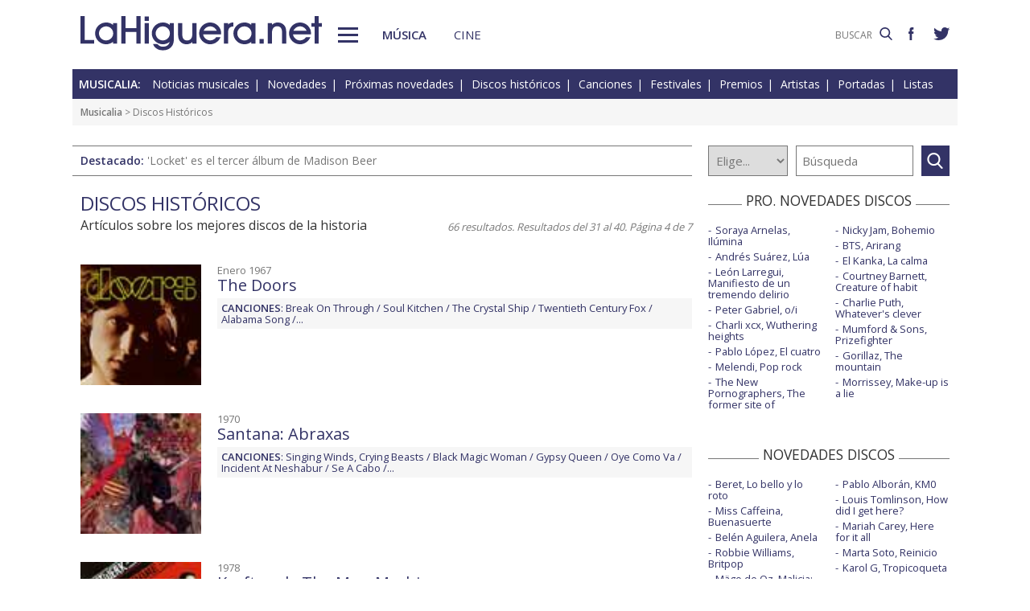

--- FILE ---
content_type: text/html; charset=UTF-8
request_url: https://www.lahiguera.net/musicalia/discosh.php?nro_pagina=3
body_size: 5800
content:
<!doctype html>
<HTML>
<HEAD>
<!-- Google tag (gtag.js) -->
<script async src="https://www.googletagmanager.com/gtag/js?id=G-PFB01YEXEN"></script>
<script>
  window.dataLayer = window.dataLayer || [];
  function gtag(){dataLayer.push(arguments);}
  gtag('js', new Date());

  gtag('config', 'G-PFB01YEXEN');
</script>
<TITLE>Discos históricos, los mejores discos de la historia de la música pop, rock, R&B, disco</TITLE>
<meta name="description" content="Discos históricos, los mejores discos de la historia. Música pop y rock, R&B, disco. Letras, singles, canciones de los mejores álbumes de la música contemporánea">
<meta name="keywords" content="Discos históricos, mejores, discos, históricos, álbumes, letras, música, pop, rock, R&B, disco">
<meta http-equiv="content-type" content="text/html; charset=utf-8">
<meta http-equiv="content-language" content="es">
<meta name="robots" content="all">
<meta name="distribution" content="global">
<meta name="viewport" content="width=device-width, initial-scale=1, maximum-scale=1, user-scalable=0">
<meta name="twitter:card" content="summary_large_image">
<meta name="twitter:site" content="@lahigueranet">
<meta property="og:image" content="https://www.lahiguera.net/images/lahiguera-333366_600_300.jpg">
<meta property="og:image:width" content="600">
<meta property="og:image:height" content="300">
<meta property="og:title" content="Discos históricos LaHiguera.net">
<meta property="og:description" content="Los mejores discos de la historia de la música con los detalles y las letras">
<meta property="og:url" content="https://www.lahiguera.net/musicalia/discosh.php?nro_pagina=3">
<meta property="og:site_name" content="LaHiguera.net">

<link href="//fonts.googleapis.com/css?family=Open+Sans:400,600" rel="stylesheet">
<link rel="stylesheet" type="text/css" href="/utils/css/red38/normalize.min.css?1622034506" />
<link rel="stylesheet" type="text/css" href="/utils/css/red38/lineal.css?1672250249" media="screen" />
<link rel="stylesheet" type="text/css" href="/utils/css/red38/tablet.css?1622034506" media="screen and (min-width: 768px)" />
<link rel="stylesheet" type="text/css" href="/utils/css/red38/pc.css?1622034505" media="screen and (min-width: 1000px)" />

<script src="/utils/js/jquery.min.js?1622034504"></script>
<script src="/utils/js/ventanaspop.js?1622034505"></script>
<script src="/utils/js/scripts.js?1622034504"></script>
<script src="/utils/js/red38/perfect-scrollbar.min.js?1622034505"></script>
<link rel="stylesheet" type="text/css" href="/utils/css/red38/perfect-scrollbar.min.css?1622034505">
<!-- <script async type="text/javascript" src="//clickiocmp.com/t/consent_232414.js"></script> -->
<script src="https://tags.refinery89.com/lahigueranet.js" async></script>
</HEAD>
<BODY id="b" class="musica">
<!-- <amp-auto-ads type="adsense" data-ad-client="ca-pub-8577193248130831"></amp-auto-ads> -->
    <div class="apagon"></div>
            <nav id="menu">
            <span class="cerrar" on="tap:sidebar-menu.close" role="button" tabindex="1">×</span>
            
            <a class="logo" href="https://www.lahiguera.net"><img src='/images/red38/logo_pie.svg' alt='LaHiguera.net' width='300' height='43.25' ></a>
            
            <!--<form class=buscador method=get action='/buscador'>-->
            <form class=buscador method=get action='https://www.lahiguera.net/buscadores/google.php' target='_top'>
                <label>
                    <img class=lupa_menu src="/images/red38/lupa_fff.svg" width="18" height="18">
                    <input type=text name='q' value='' placeholder='BUSCAR'>
                </label>
            </form>
            
            <section class="musicalia">
                <h2><a href="https://www.lahiguera.net/musicalia">Musicalia</a></h2>
                <ul>
                    <li><a href="https://www.lahiguera.net/musicalia/noticias.php">Noticias</a>
                    <li><a href="https://www.lahiguera.net/musicalia/novedades.php">Novedades</a>
                    <li><a href="https://www.lahiguera.net/musicalia/proximasnovedades.php">Próximas novedades</a>
                    <li><a href="https://www.lahiguera.net/musicalia/discosh.php">Discos históricos</a>
                    <li><a href="https://www.lahiguera.net/musicalia/canciones.php">Canciones</a>
                    <li><a href="https://www.lahiguera.net/musicalia/festivales_y_premios/">Festivales</a>
					<li><a href="https://www.lahiguera.net/musicalia/festivales_y_premios/premios.php">Premios</a>					
                    <li><a href="https://www.lahiguera.net/musicalia/artistas/">Artistas y grupos</a>
                    <li><a href="https://www.lahiguera.net/musicalia/portadas.php">Portadas</a>
                    <li><a href="https://www.lahiguera.net/musicalia/listasmusicales.php">Listas</a>
                    <li><a href="https://www.lahiguera.net/musicalia/musica_busca.php">Guía / directorio</a>
                </ul>
            </section>
            <section class="cinemania">
                <h2><a href="https://www.lahiguera.net/cinemania">Cinemanía</a></h2>
                <ul>
                    <li><a href="https://www.lahiguera.net/cinemania/noticias.php">Noticias</a>
                    <li><a href="https://www.lahiguera.net/cinemania/cartelera.php">Cartelera</a>
                    <li><a href="https://www.lahiguera.net/cinemania/estrenos.php">Próximos estrenos</a>
                    <li><a href="https://www.lahiguera.net/cinemania/dvd.php">DVD</a>
                    <li><a href="https://www.lahiguera.net/cinemania/avances.php">Avances</a>
                    <li><a href="https://www.lahiguera.net/cinemania/trailers.php">Tráilers</a>
                    <li><a href="https://www.lahiguera.net/cinemania/festivales-y-premios/">Festivales + premios</a>
                    <li><a href="https://www.lahiguera.net/cinemania/actores/">Actores y actrices</a>
                    <li><a href="https://www.lahiguera.net/cinemania/carteles.php">Carteles</a>
                    <li><a href="https://www.lahiguera.net/cinemania/rankingscine.php">Box-office</a>
                    <li><a href="https://www.lahiguera.net/cinemania/cine_busca.php">Guía / directorio</a>
                </ul>
            </section>
            
            <div class="rrss">
                <a target="_blank" class="facebook" href="https://www.facebook.com/higueranet">
                    <img src="/images/red38/facebook_pie.svg" alt="Lahiguera.net en Facebook" width="9.3" height="20"></a>
                <a target="_blank" class="twitter" href="https://twitter.com/lahigueranet">
                    <img src="/images/red38/twitter_pie.svg" alt="Lahiguera.net en Twitter" width="24.6" height="20"></a>
            </div>
        </nav>
        
    
    
<div id="cont_body">
        
<header class="comun musica">
    <div class="cont">
        <a id="logo" href="https://www.lahiguera.net"><img src="/images/red38/logo.svg" alt="LaHiguera.net" width="300" height="43.25"></a>
        <div id="botonMenu" on="tap:sidebar-menu.open" role="button" tabindex="0"></div>

        <nav class="menu">
            <a href="https://www.lahiguera.net/musicalia" class="s_musica">Música</a>
            <a href="https://www.lahiguera.net/cinemania" class="s_cine">Cine</a>
        </nav>
    <!--    <form class=buscador method=get action='/buscador'>-->
        <form class=buscador method=get action='https://www.lahiguera.net/buscadores/google.php' target='_top'>
            <label>
                <input type=text name='q' value='' placeholder='BUSCAR'>
                <img src='/images/red38/lupa.svg' alt='buscar' width='16'>
            </label>
        </form>

        <div class="rrss">
            <a target="_blank" class="facebook" href="https://www.facebook.com/higueranet">
                <img src="/images/red38/facebook.svg" height="16" alt="Lahiguera.net en Facebook"></a>
            <a target="_blank" class="twitter" href="https://twitter.com/lahigueranet">
                <img src="/images/red38/twitter.svg" height="16" alt="Lahiguera.net en Twitter"></a>
        </div>
    </div>
</header>
    
<script src="/utils/js/castellano/musica.js"></script>

<header class="cab_seccion">
    <nav>
        <span>Musicalia:</span>
        <a href="https://www.lahiguera.net/musicalia/noticias.php">Noticias musicales</a>
        <a href="https://www.lahiguera.net/musicalia/novedades.php">Novedades</a>
        <a href="https://www.lahiguera.net/musicalia/proximasnovedades.php">Próximas novedades</a>
        <a href="https://www.lahiguera.net/musicalia/discosh.php">Discos históricos</a>
        <a href="https://www.lahiguera.net/musicalia/canciones.php">Canciones</a>
        <a href="https://www.lahiguera.net/musicalia/festivales_y_premios/">Festivales</a>
		<a href="https://www.lahiguera.net/musicalia/festivales_y_premios/premios.php">Premios</a>
        <a href="https://www.lahiguera.net/musicalia/artistas/">Artistas</a>
        <a href="https://www.lahiguera.net/musicalia/portadas.php">Portadas</a>
        <a href="https://www.lahiguera.net/musicalia/listasmusicales.php">Listas</a>
    </nav>
</header>
<div class=migas><a href='https://www.lahiguera.net/musicalia'>Musicalia</a> >  Discos Históricos</div>
<header class="buscador_seccion">
    <span class='destacado'>Destacado: <a href='https://www.lahiguera.net/musicalia/artistas/madison_beer/disco/14663/'>'Locket' es el tercer álbum de Madison Beer</a></span>            <form name="buscamusica" method="get" action="https://www.lahiguera.net/musicalia/buscadiscos.php" OnSubmit="return BuscaMusica()">
            <select size=1 name="por" id="por">
                <option value=0>Elige...</option>
                <option value=1>Artista</option>
                <option value=2>Disco</option>
                <option value=3>Canción</option>
                <option value=4>Festival</option>
				<option value=5>Premio</option>
                <option value=6>Noticia</option>
            </select>
            
            <input type="text" placeholder=Búsqueda size="10" name="texto" id="texto" 
                value="" class="busca">
        
			<a class="submit" href="javascript:BuscarMusicaClick()"></a>
        </form>
        </header>

<div class="p8d"></div>
    
<main id="m">
<section id='principal' class="pelis listado p_discos_historicos">
    <header>
        <h1>Discos Históricos<small>Artículos sobre los mejores discos de la historia</small></h1>
        
        <span><span class=resultados>66 resultados. Resultados del 31 al 40. Página 4 de 7</span>        </span>
    </header>
	            <article>                                    <img src="/musicalia/artistas/the_doors/discoh/41/portada_peque.jpg" alt="The Doors - portada reducida">                <div class=cont>
                    <div class=fecha>Enero 1967</div>
                    <h3><a href='https://www.lahiguera.net/musicalia/artistas/the_doors/discoh/41'>The Doors</a></h3>
                                            <div class=relacionados><strong>Canciones</strong>: Break On Through / Soul Kitchen / The Crystal Ship / Twentieth Century Fox / Alabama Song /...                        </div>                </div>
            </article>            <article>                                    <img src="/musicalia/artistas/santana/discoh/40/portada_peque.jpg" alt="Santana: Abraxas - portada reducida">                <div class=cont>
                    <div class=fecha>1970</div>
                    <h3><a href='https://www.lahiguera.net/musicalia/artistas/santana/discoh/40'>Santana: Abraxas</a></h3>
                                            <div class=relacionados><strong>Canciones</strong>: Singing Winds, Crying Beasts / Black Magic Woman / Gypsy Queen / Oye Como Va / Incident At Neshabur / Se A Cabo /...                        </div>                </div>
            </article>            <article>                                    <img src="/musicalia/artistas/kraftwerk/discoh/39/portada_peque.jpg" alt="Kraftwerk: The Man-Machine - portada reducida">                <div class=cont>
                    <div class=fecha>1978</div>
                    <h3><a href='https://www.lahiguera.net/musicalia/artistas/kraftwerk/discoh/39'>Kraftwerk: The Man-Machine</a></h3>
                                            <div class=relacionados><strong>Canciones</strong>: The Robots / Spacelab / Metropolis / The Model / Neon Lights /...                        </div>                </div>
            </article>            <article>                                    <img src="/musicalia/artistas/u2/discoh/38/portada_peque.jpg" alt="U2: Achtung Baby - portada reducida">                <div class=cont>
                    <div class=fecha>1991</div>
                    <h3><a href='https://www.lahiguera.net/musicalia/artistas/u2/discoh/38'>U2: Achtung Baby</a></h3>
                                            <div class=relacionados><strong>Canciones</strong>: Zoo Station / Even Better Than The Real Thing / One / Until The End Of The World / Who's Gonna Ride Your Wild Horses /...                        </div>                </div>
            </article>            <article>                                    <img src="/musicalia/artistas/the_rolling_stones/discoh/37/portada_peque.jpg" alt="The Rolling Stones: Beggar's Banquet - portada reducida">                <div class=cont>
                    <div class=fecha>1968</div>
                    <h3><a href='https://www.lahiguera.net/musicalia/artistas/the_rolling_stones/discoh/37'>The Rolling Stones: Beggar's Banquet</a></h3>
                                            <div class=relacionados><strong>Canciones</strong>: Sympathy for the devil / No expectations / Dear doctor / Parachute woman / Jig-Saw puzzle /...                        </div>                </div>
            </article>            <article>                                    <img src="/musicalia/artistas/nirvana/discoh/36/portada_peque.jpg" alt="Nirvana: Nevermind - portada reducida">                <div class=cont>
                    <div class=fecha>24 Septiembre 1991</div>
                    <h3><a href='https://www.lahiguera.net/musicalia/artistas/nirvana/discoh/36'>Nirvana: Nevermind</a></h3>
                                            <div class=relacionados><strong>Canciones</strong>: Smells like teen spirit / In bloom / Come as you are / Breed / Lithium /...                        </div>                </div>
            </article>            <article>                                    <img src="/musicalia/artistas/oasis/discoh/35/portada_peque.jpg" alt="Oasis: (What's the Story) Morning Glory? - portada reducida">                <div class=cont>
                    <div class=fecha>2 de Octubre 1995</div>
                    <h3><a href='https://www.lahiguera.net/musicalia/artistas/oasis/discoh/35'>Oasis: (What's the Story) Morning Glory?</a></h3>
                                            <div class=relacionados><strong>Canciones</strong>: Hello / Roll with it / Wonderwall / Don't look back in anger / Hey now! /...                        </div>                </div>
            </article>            <article>                                    <img src="/musicalia/artistas/prince/discoh/34/portada_peque.jpg" alt="Prince: 1999 - portada reducida">                <div class=cont>
                    <div class=fecha>1982</div>
                    <h3><a href='https://www.lahiguera.net/musicalia/artistas/prince/discoh/34'>Prince: 1999</a></h3>
                                            <div class=relacionados><strong>Canciones</strong>: 1999 / Little red corvette / Delirious / Let's pretend we're married / DMSR /...                        </div>                </div>
            </article>            <article>                                    <img src="/musicalia/artistas/led_zeppelin/discoh/33/portada_peque.jpg" alt="Led Zeppelin: Led Zeppelin I - portada reducida">                <div class=cont>
                    <div class=fecha>12 de Enero de 1969</div>
                    <h3><a href='https://www.lahiguera.net/musicalia/artistas/led_zeppelin/discoh/33'>Led Zeppelin: Led Zeppelin I</a></h3>
                                            <div class=relacionados><strong>Canciones</strong>: Good times bad times / Babe I'm gonna leave you / You shook me / Dazed and confused / Your time is gonna come /...                        </div>                </div>
            </article>            <article>                                    <img src="/musicalia/artistas/terence_trent_darby/discoh/32/portada_peque.jpg" alt="Terence Trent D'arby: Introducing The Hardline According to - portada reducida">                <div class=cont>
                    <div class=fecha>5 de Octubre de 1987</div>
                    <h3><a href='https://www.lahiguera.net/musicalia/artistas/terence_trent_darby/discoh/32'>Terence Trent D'arby: Introducing The Hardline According to</a></h3>
                                            <div class=relacionados><strong>Canciones</strong>: If you all get to heaven / If you let me stay / Wishing well / I'll never turn my back on you (Father's words) / Dance little sister /...                        </div>                </div>
            </article><div class="paginador">
<A HREF='https://www.lahiguera.net/musicalia/discosh.php?nro_pagina=0'>1</A><A HREF='https://www.lahiguera.net/musicalia/discosh.php?nro_pagina=1'>2</A><A HREF='https://www.lahiguera.net/musicalia/discosh.php?nro_pagina=2'>3</A><a sel>4</a><A HREF='https://www.lahiguera.net/musicalia/discosh.php?nro_pagina=4'>5</A>&nbsp<A HREF='https://www.lahiguera.net/musicalia/discosh.php?nro_pagina=5'>&gt;</A><A HREF='https://www.lahiguera.net/musicalia/discosh.php?nro_pagina=6'>&gt;&gt;</A></div>	 </section>

<aside id="mas_info">    <section class="listado_simple">
        <h3 class="titulo_raya _centro"><span>PRO. NOVEDADES DISCOS</span></h3>
        <ul><li><a href="https://www.lahiguera.net/musicalia/artistas/soraya_arnelas/disco/13551">Soraya Arnelas, Ilúmina</a><li><a href="https://www.lahiguera.net/musicalia/artistas/andres_suarez/disco/14637">Andrés Suárez, Lúa</a><li><a href="https://www.lahiguera.net/musicalia/artistas/leon_larregui/disco/14798">León Larregui, Manifiesto de un tremendo delirio</a><li><a href="https://www.lahiguera.net/musicalia/artistas/peter_gabriel/disco/14786">Peter Gabriel, o/i</a><li><a href="https://www.lahiguera.net/musicalia/artistas/charli_xcx/disco/14712">Charli xcx, Wuthering heights</a><li><a href="https://www.lahiguera.net/musicalia/artistas/pablo_lopez/disco/13098">Pablo López, El cuatro</a><li><a href="https://www.lahiguera.net/musicalia/artistas/melendi/disco/13818">Melendi, Pop rock</a><li><a href="https://www.lahiguera.net/musicalia/artistas/the_new_pornographers/disco/14831">The New Pornographers, The former site of</a><li><a href="https://www.lahiguera.net/musicalia/artistas/nicky_jam/disco/14787">Nicky Jam, Bohemio</a><li><a href="https://www.lahiguera.net/musicalia/artistas/bts/disco/14819">BTS, Arirang</a><li><a href="https://www.lahiguera.net/musicalia/artistas/el_kanka/disco/14708">El Kanka, La calma</a><li><a href="https://www.lahiguera.net/musicalia/artistas/courtney_barnett/disco/14825">Courtney Barnett, Creature of habit</a><li><a href="https://www.lahiguera.net/musicalia/artistas/charlie_puth/disco/14611">Charlie Puth, Whatever's clever</a><li><a href="https://www.lahiguera.net/musicalia/artistas/mumford_&_sons/disco/14685">Mumford & Sons, Prizefighter</a><li><a href="https://www.lahiguera.net/musicalia/artistas/gorillaz/disco/14572">Gorillaz, The mountain</a><li><a href="https://www.lahiguera.net/musicalia/artistas/morrissey/disco/14801">Morrissey, Make-up is a lie</a>        </ul>
    </section><section class="listado_simple">
    <h3 class="titulo_raya _centro"><span>NOVEDADES DISCOS</span></h3>
    <ul><li><a href="https://www.lahiguera.net/musicalia/artistas/beret/disco/14577">Beret, Lo bello y lo roto</a><li><a href="https://www.lahiguera.net/musicalia/artistas/miss_caffeina/disco/14377">Miss Caffeina, Buenasuerte</a><li><a href="https://www.lahiguera.net/musicalia/artistas/belen_aguilera/disco/14288">Belén Aguilera, Anela</a><li><a href="https://www.lahiguera.net/musicalia/artistas/robbie_williams/disco/14305">Robbie Williams, Britpop</a><li><a href="https://www.lahiguera.net/musicalia/artistas/mago_de_oz/disco/14446">Mägo de Oz, Malicia: Las noches de las brujas</a><li><a href="https://www.lahiguera.net/musicalia/artistas/miguel_poveda/disco/14538">Miguel Poveda, El árbol de la alegría</a><li><a href="https://www.lahiguera.net/musicalia/artistas/taylor_swift/disco/14477">Taylor Swift, The life of a showgirl</a><li><a href="https://www.lahiguera.net/musicalia/artistas/maria_becerra/disco/14728">Maria Becerra, Quimera</a><li><a href="https://www.lahiguera.net/musicalia/artistas/pablo_alboran/disco/14534">Pablo Alborán, KM0</a><li><a href="https://www.lahiguera.net/musicalia/artistas/louis_tomlinson/disco/14619">Louis Tomlinson, How did I get here?</a><li><a href="https://www.lahiguera.net/musicalia/artistas/mariah_carey/disco/14443">Mariah Carey, Here for it all</a><li><a href="https://www.lahiguera.net/musicalia/artistas/marta_soto/disco/14734">Marta Soto, Reinicio</a><li><a href="https://www.lahiguera.net/musicalia/artistas/karol_g/disco/14354">Karol G, Tropicoqueta</a><li><a href="https://www.lahiguera.net/musicalia/artistas/manolo_garcia/disco/14494">Manolo García, Drapaires poligoneros</a><li><a href="https://www.lahiguera.net/musicalia/artistas/luz_casal/disco/14542">Luz Casal, Me voy a permitir</a><li><a href="https://www.lahiguera.net/musicalia/artistas/deftones/disco/14424">Deftones, Private music</a>    </ul>
</section>
    
<section class="listado_simple">
    <h3 class="titulo_raya _centro"><span>CANCIONES</span></h3>
    <ul><li><a href="https://www.lahiguera.net/musicalia/artistas/rels_b/disco/14371/tema/32931">Rels B, Tu vas sin (fav)</a><li><a href="https://www.lahiguera.net/musicalia/artistas/olivia_dean/disco/14425/tema/32969">Olivia Dean, Man I need</a>    </ul>
</section></aside>        

</main>
</div>

<footer>
    <div class='cont_max'>
    <section class="musicalia">
        <h2><a href="https://www.lahiguera.net/musicalia">Musicalia</a></h2>
        <ul>
            <li><a href="https://www.lahiguera.net/musicalia/noticias.php">Noticias</a>
            <li><a href="https://www.lahiguera.net/musicalia/novedades.php">Novedades</a>
            <li><a href="https://www.lahiguera.net/musicalia/proximasnovedades.php">Próximas novedades</a>
            <li><a href="https://www.lahiguera.net/musicalia/discosh.php">Discos históricos</a>
            <li><a href="https://www.lahiguera.net/musicalia/canciones.php">Canciones</a>
            <li><a href="https://www.lahiguera.net/musicalia/festivales_y_premios/">Festivales</a>
            <li><a href="https://www.lahiguera.net/musicalia/festivales_y_premios/premios.php">Premios</a>			
            <li><a href="https://www.lahiguera.net/musicalia/artistas/">Artistas y grupos</a>
            <li><a href="https://www.lahiguera.net/musicalia/portadas.php">Portadas</a>
            <li><a href="https://www.lahiguera.net/musicalia/listasmusicales.php">Listas</a>
            <li><a href="https://www.lahiguera.net/musicalia/musica_busca.php">Guía / directorio</a>
        </ul>
    </section>
    <section class="cinemania">
        <h2><a href="https://www.lahiguera.net/cinemania">Cinemanía</a></h2>
        <ul>
            <li><a href="https://www.lahiguera.net/cinemania/noticias.php">Noticias</a>
            <li><a href="https://www.lahiguera.net/cinemania/cartelera.php">Cartelera</a>
            <li><a href="https://www.lahiguera.net/cinemania/estrenos.php">Próximos estrenos</a>
            <li><a href="https://www.lahiguera.net/cinemania/dvd.php">DVD</a>
            <li><a href="https://www.lahiguera.net/cinemania/avances.php">Avances</a>
            <li><a href="https://www.lahiguera.net/cinemania/trailers.php">Tráilers</a>
            <li><a href="https://www.lahiguera.net/cinemania/festivales-y-premios/">Festivales + premios</a>
            <li><a href="https://www.lahiguera.net/cinemania/actores/">Actores y actrices</a>
            <li><a href="https://www.lahiguera.net/cinemania/carteles.php">Carteles</a>
            <li><a href="https://www.lahiguera.net/cinemania/rankingscine.php">Box-office</a>
            <li><a href="https://www.lahiguera.net/cinemania/cine_busca.php">Guía / directorio</a>
        </ul>
    </section>
    <section class="datos_sitio">
        <a id="logo_pie" href="https://www.lahiguera.net"><img src="/images/red38/logo_pie.svg" alt="LaHiguera.net" width="300" height="43.25"></a>
        <ul>
            <li><a href="https://www.lahiguera.net/copy/contacto.php">Contacto</a>
            <li><a href="https://www.lahiguera.net/redactores">Redacción</a>
            <li><a href="/copy/recomienda.php">Recomienda</a>
            <li><a href="/copy/altas_web.php">Sugiere una web</a>
            <li><a href="/copy/asplegales.php">Aspectos legales</a>
            <li><a href="/copy/politica-privacidad.php">Política de privacidad</a> (<a href="https://www.lahiguera.net/?cmpscreen">Cambiar</a>)
            <li><a href="/copy/cookies.php">Cookies</a>
            <li><a href="/copy/publicidad.php">Publicidad y webmasters</a>
            <li><a href="https://www.lahiguera.net/copy/rss.php">RSS</a>
        </ul>
        
        <span>Otros servicios: <a href="https://www.lahiguera.net/chistes/">Chistes</a> | <a href="https://www.top10listas.com" target="_blank">Top10Listas.com</a></span>
        
        <div class="rrss">
            <a target="_blank" class="facebook" href="https://www.facebook.com/higueranet">
                <img src="/images/red38/facebook_pie.svg" alt="Lahiguera.net en Facebook" width="9.3" height="20" layout=fixed></a>
            <a target="_blank" class="twitter" href="https://twitter.com/lahigueranet">
                <img src="/images/red38/twitter_pie.svg" alt="Lahiguera.net en Twitter" width="24.6" height="20" layout=fixed></a>
        </div>
        
        <a href="https://www.lahiguera.net" class="copyright">LaHiguera.net. Todos los derechos reservados</a>
    </section>
    </div>
</footer>

<!--  <script src="priv2.js"></script> -->

<!--  <script src="https://code.jquery.com/jquery-3.6.0.min.js"></script> -->
<script type="text/javascript">
  $("#botonMenu").click(function(){
      $("body").addClass('ham')
  });
  
  $("#menu .cerrar, .apagon").click(function() {
      $("body").removeClass('ham')
  });

  $(".videos ul, #mas_info .nuevo ul").each(function(i,e){
    new PerfectScrollbar(e, {minScrollbarLength: 100})
  });
  $(".videos li").click(function(){
        $(this).siblings().removeAttr('sel')
        $(this).attr('sel','')
    });
</script>
</BODY>
</HTML>